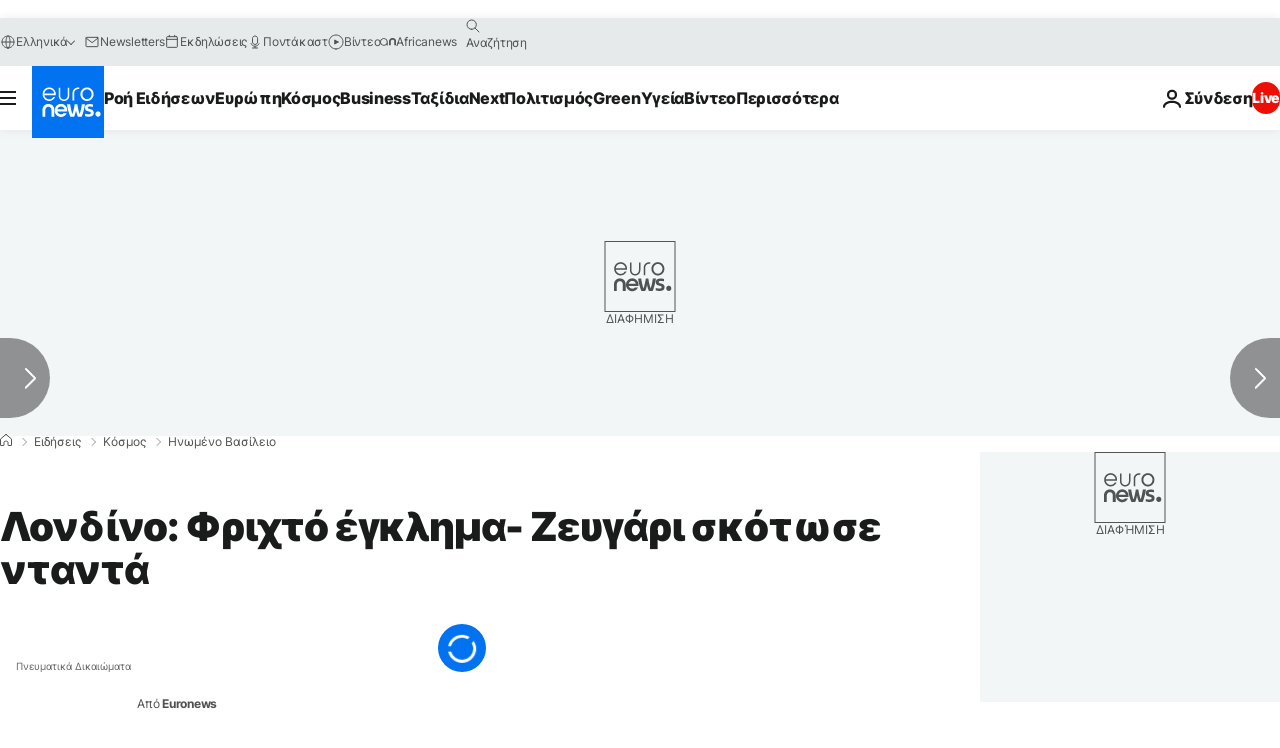

--- FILE ---
content_type: application/javascript
request_url: https://ml314.com/utsync.ashx?pub=&adv=&et=0&eid=84280&ct=js&pi=&fp=&clid=&if=0&ps=&cl=&mlt=&data=&&cp=https%3A%2F%2Fgr.euronews.com%2F2018%2F06%2F27%2Flondino-frixto-egklhma-zeugari-skotwse-dada&pv=1769010878870_36g7jivov&bl=en-us@posix&cb=4559588&return=&ht=&d=&dc=&si=1769010878870_36g7jivov&cid=&s=1280x720&rp=&v=2.8.0.252
body_size: 708
content:
_ml.setFPI('3658465082458767436');_ml.syncCallback({"es":true,"ds":true});_ml.processTag({ url: 'https://dpm.demdex.net/ibs:dpid=22052&dpuuid=3658465082458767436&redir=', type: 'img' });
_ml.processTag({ url: 'https://idsync.rlcdn.com/395886.gif?partner_uid=3658465082458767436', type: 'img' });
_ml.processTag({ url: 'https://match.adsrvr.org/track/cmf/generic?ttd_pid=d0tro1j&ttd_tpi=1', type: 'img' });
_ml.processTag({ url: 'https://ib.adnxs.com/getuid?https://ml314.com/csync.ashx%3Ffp=$UID%26person_id=3658465082458767436%26eid=2', type: 'img' });
